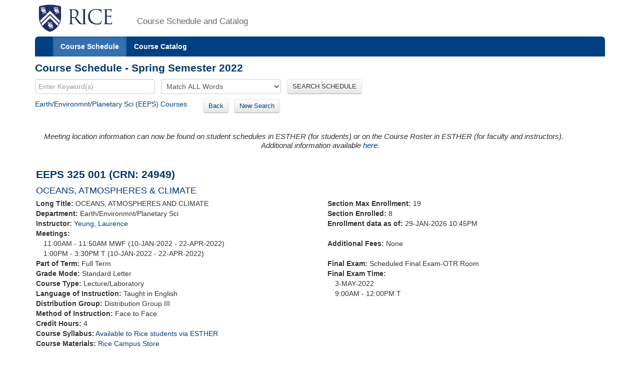

--- FILE ---
content_type: text/xml;charset=UTF-8
request_url: https://courses.rice.edu/courses/courses/!SWKSCAT.info?action=SYLLABUS&crn=24949&term=202220
body_size: 349
content:
<syllabus has-syllabus="yes" term="202220" rice-only="Y" doc-url="http://esther-sso.rice.edu/ssomanager/c/SSB?pkg=!bwzkpsyl.v_viewDoc?term=202220&amp;crn=24949&amp;type=SYLLABUS"/>
